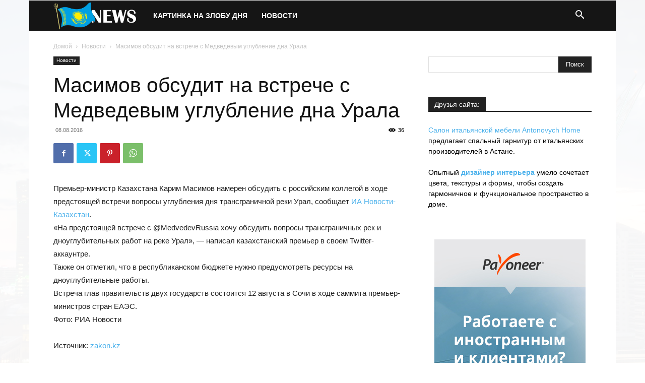

--- FILE ---
content_type: text/html; charset=UTF-8
request_url: https://news2.kz/wp-admin/admin-ajax.php?td_theme_name=Newspaper&v=12.6.8
body_size: -467
content:
{"11205":36}

--- FILE ---
content_type: text/html; charset=utf-8
request_url: https://www.google.com/recaptcha/api2/aframe
body_size: 269
content:
<!DOCTYPE HTML><html><head><meta http-equiv="content-type" content="text/html; charset=UTF-8"></head><body><script nonce="C13JVSpFxVKpee-VHjwzRw">/** Anti-fraud and anti-abuse applications only. See google.com/recaptcha */ try{var clients={'sodar':'https://pagead2.googlesyndication.com/pagead/sodar?'};window.addEventListener("message",function(a){try{if(a.source===window.parent){var b=JSON.parse(a.data);var c=clients[b['id']];if(c){var d=document.createElement('img');d.src=c+b['params']+'&rc='+(localStorage.getItem("rc::a")?sessionStorage.getItem("rc::b"):"");window.document.body.appendChild(d);sessionStorage.setItem("rc::e",parseInt(sessionStorage.getItem("rc::e")||0)+1);localStorage.setItem("rc::h",'1768535317276');}}}catch(b){}});window.parent.postMessage("_grecaptcha_ready", "*");}catch(b){}</script></body></html>